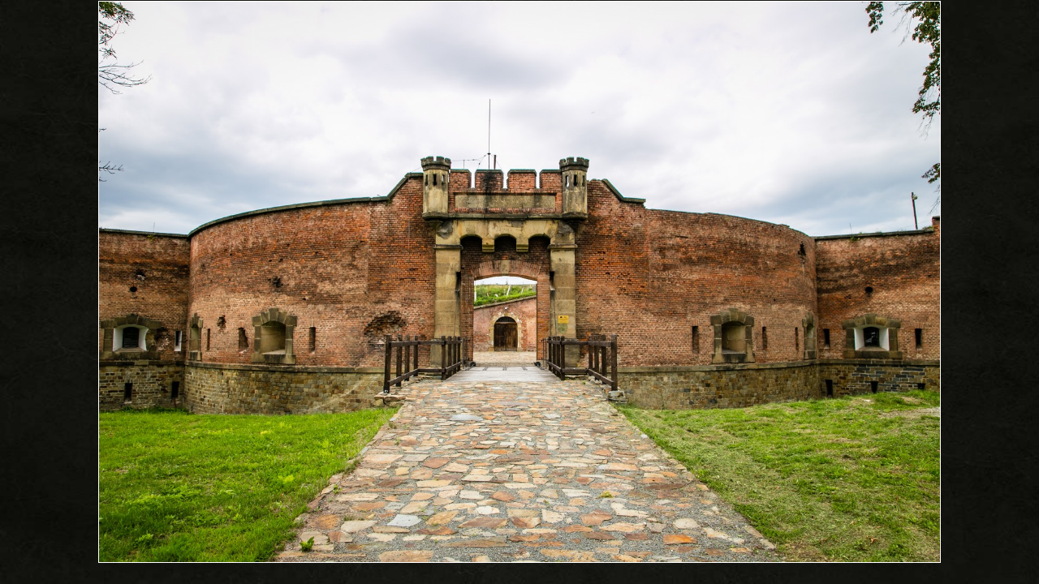

--- FILE ---
content_type: text/html
request_url: http://walkowiak.pl/galeria/Swiat/Czechy/Olomouc/slides/IMG_0642.html
body_size: 2800
content:
<!DOCTYPE html>
<!--[if lt IE 8]><html prefix="og: http://ogp.me/ns# fb: http://ogp.me/ns/fb#" lang="en" class="no-js ie7 oldie"><![endif]-->
<!--[if IE 8]><html prefix="og: http://ogp.me/ns# fb: http://ogp.me/ns/fb#" lang="en" class="no-js ie8 oldie"><![endif]-->
<!--[if IE 9]><html prefix="og: http://ogp.me/ns# fb: http://ogp.me/ns/fb#" lang="en" class="no-js ie9"><![endif]-->
<!--[if gt IE 9]><!--> <html prefix="og: http://ogp.me/ns# fb: http://ogp.me/ns/fb#" lang="en" class="no-js"> <!--<![endif]-->
<head>
	<meta charset="UTF-8">
	<!--[if IE]><meta http-equiv="X-UA-Compatible" content="IE=edge"><![endif]-->
	<title>IMG 0642</title>
	<meta name="generator" content="Created with jAlbum 18.2.1 &amp; Turtle 5.6.6, Cracking style :: album creation date 2019-53-20 :: 5c5004616340a456661c3843b4e64985">
	<meta name="keywords" content=""> 
	<meta property="og:url" content="www.walkowiak.pl/galeria/zrodla%20galeria/Swiat/Czechy/Olomouc/slides/IMG_0642.html">
	<meta property="og:title" content="IMG 0642">
	<meta property="og:type" content="website">
	<meta property="og:image" content="www.walkowiak.pl/galeria/zrodla%20galeria/Swiat/Czechy/Olomouc/IMG_0642.jpg">
	<link rel="image_src" href="www.walkowiak.pl/galeria/zrodla%20galeria/Swiat/Czechy/Olomouc/IMG_0642.jpg">
	<meta name="viewport" content="user-scalable=yes, width=1140, minimal-ui">
	<meta name="apple-mobile-web-app-status-bar-style" content="black-translucent">
	<meta name="apple-mobile-web-app-capable" content="yes">
	<meta name="format-detection" content="telephone=no">
	<meta name="robots" content="index,follow">
	<link rel="stylesheet" href="../../../../res/common.css?v=5.6.6">
	<noscript><style>.helplink, #main header .title .controls.share, #main header .title .controls.search { display:none; }</style></noscript>
	<script src="../../../../res/modernizr-2.6.2.min.js"></script>
</head>
<body id="slide" class="slide image sub-album">
	<!--[if lt IE 9]><p class="chromeframe">You are using an outdated browser. <a href="http://browsehappy.com/">Upgrade your browser today</a> to better experience this site.</p><![endif]-->
	<div id="mainbg">&nbsp;</div>
	<div id="widgetbg">&nbsp;</div>
	

	<div class="gallery" data-role="gallery">
		<div class="navigation hide">
			<div class="scrollbox">
				<div class="wrap"><ul class="cont load">
					<li><a  href="IMG_0632.html"><img src="../thumbs/IMG_0632.jpg" height="240" width="240" alt="IMG_0632.jpg"></a></li><li><a  href="IMG_0633.html"><img src="../thumbs/IMG_0633.jpg" height="240" width="240" alt="IMG_0633.jpg"></a></li><li><a  href="IMG_0634.html"><img src="../thumbs/IMG_0634.jpg" height="240" width="240" alt="IMG_0634.jpg"></a></li><li><a  href="IMG_0635.html"><img src="../thumbs/IMG_0635.jpg" height="240" width="240" alt="IMG_0635.jpg"></a></li><li><a  href="IMG_0639.html"><img src="../thumbs/IMG_0639.jpg" height="240" width="240" alt="IMG_0639.jpg"></a></li><li><a  href="IMG_0642.html" class="active"><img src="../thumbs/IMG_0642.jpg" height="240" width="240" alt="IMG_0642.jpg"></a></li><li><a  href="Forrt_XXII_0.html"><img src="../thumbs/Forrt_XXII_0.jpg" height="240" width="240" alt="Forrt_XXII_0.jpg"></a></li><li><a  href="IMG_0648.html"><img src="../thumbs/IMG_0648.jpg" height="240" width="240" alt="IMG_0648.jpg"></a></li><li><a  href="IMG_0651.html"><img src="../thumbs/IMG_0651.jpg" height="240" width="240" alt="IMG_0651.jpg"></a></li><li><a  href="IMG_0652.html"><img src="../thumbs/IMG_0652.jpg" height="240" width="240" alt="IMG_0652.jpg"></a></li><li><a  href="IMG_0654.html"><img src="../thumbs/IMG_0654.jpg" height="240" width="240" alt="IMG_0654.jpg"></a></li><li><a  href="IMG_0656.html"><img src="../thumbs/IMG_0656.jpg" height="240" width="240" alt="IMG_0656.jpg"></a></li><li><a  href="IMG_0658.html"><img src="../thumbs/IMG_0658.jpg" height="240" width="240" alt="IMG_0658.jpg"></a></li><li><a  href="IMG_0660.html"><img src="../thumbs/IMG_0660.jpg" height="240" width="240" alt="IMG_0660.jpg"></a></li><li><a  href="IMG_0678.html"><img src="../thumbs/IMG_0678.jpg" height="240" width="240" alt="IMG_0678.jpg"></a></li><li><a  href="IMG_0679.html"><img src="../thumbs/IMG_0679.jpg" height="240" width="240" alt="IMG_0679.jpg"></a></li>
				</ul></div>
			</div>
			<nav class="controls clearfix"><a href="IMG_0639.html" class="prev" title="Previous picture">&nbsp;</a><a class="up" href="../index.html" title="Back to index page">&nbsp;</a><a class="resize" title="Fit to screen">&nbsp;</a><a class="noresize" title="1:1 size">&nbsp;</a><a class="hidethumbs" title="Hide thumbnails">&nbsp;</a><a class="showthumbs" title="Show thumbnails">&nbsp;</a><a class="hideinfo" title="Hide caption / info">&nbsp;</a><a class="showinfo" title="Show caption / info">&nbsp;</a><a class="play" title="Start autoplay">&nbsp;</a><a class="pause" title="Stop autoplay">&nbsp;</a><a class="next" href="Forrt_XXII_0.html" title="Next picture">&nbsp;</a></nav>
		</div>			
		<div class="img" id="img">
			<div class="bottom hide">
				<div class="cont">
					<div class="caption"><h2>IMG 0642</h2></div>
				</div>
			</div>
			<div class="main image" style="width:1600px;height:1067px;"><a href="Forrt_XXII_0.html"><img  src="../IMG_0642.jpg" data-modified="17028" data-size="571.39 kB" alt="IMG 0642" data-isimage="true" data-width="1600" data-height="1067"></a>
			</div>
		</div>
		<script>document.getElementById('img').style['display']='none';</script>
	</div>
	
	<div class="hook"><span class="hook-b">&nbsp;</span><span class="hook-c">&nbsp;</span><span class="hook-s">&nbsp;</span></div>
	
<script src="https://ajax.googleapis.com/ajax/libs/jquery/1.12.4/jquery.js"></script>
<script>window.jQuery || document.write('<script src="../../../../res/jquery-1.12.4.min.js"><\/script>');</script>
<script src="../../../../res/search.js?v=663" charset="utf-8"></script>
<script src="../../../../res/all.min.js?v=5.6.6" charset="utf-8"></script>
<script>
	_jaWidgetBarColor='black';
	$(document).ready(function(){			
		var enableKeys=function(){return typeof _jaWidgetFocus==='undefined' || !_jaWidgetFocus;};
		$('.img').turtle({
			resPath:'../../../../res',relPath:'Swiat/Czechy/Olomouc/',level:3,firstPage:'IMG_0520.html',lastPage:'IMG_0815.html',indexPage:'../index.html',
			albumName:'Galeria Fotografii',linkSlides:!0,uplink:'http://www.walkowiak.pl',homepageLinkText:'Galeria Fotografii Marcina Walkowiaka',slideshowLoop:!0,afterLast:'startover',clickBesideForIndex:!0,shares:{facebookLike:!0,googlePlus:!0,facebook:!0,twitter:!0,gplus:!0,pinterest:!0,email:!0},infoOn:!1,shareOn:!0,transitions:!1,fitImage:!0,fitPadding:1,fitFreespace:!1,
			curr:51
		});
		$('.helplink').turtleHelp({index:!1,slide:!0});
		$('<img>',{src:'../Forrt_XXII_0.jpg'});
		$('<img>',{src:'../IMG_0639.jpg'});
		setTimeout(function(){if(typeof Search!=='undefined'){Search.init('../../../..');}},100);
	});
	if(location.protocol!=='file:') {
		setTimeout(function(){$.ajax({url:'https://apis.google.com/js/plusone.js',dataType:'script',parameters:{parsetags:'explicit'}});},500);
	}
	
</script>

<div id="jalbumwidgetcontainer"></div>
<script type="text/javascript"><!--//--><![CDATA[//><!--
_jaSkin = "Turtle";
_jaStyle = "Cracking.css";
_jaVersion = "18.2.1";
_jaGeneratorType = "desktop";
_jaLanguage = "en";
_jaPageType = "index";
_jaRootPath = "../../../..";
_jaUserId = "703725";
var script = document.createElement("script");
script.type = "text/javascript";
script.src = "http"+("https:"==document.location.protocol?"s":"")+"://jalbum.net/widgetapi/load.js";
document.getElementById("jalbumwidgetcontainer").appendChild(script);
//--><!]]></script>


<script>
if(location.protocol!=='file:') {
	var _gaq=_gaq||[];_gaq.push(['_setAccount','25690060']);_gaq.push(['_trackPageview']);
	(function(d){var ga=d.createElement('script');ga.async=true;ga.src=('https:'==d.location.protocol?'https://ssl':'http://www')+'.google-analytics.com/ga.js';
		var s=d.getElementsByTagName('script')[0];s.parentNode.insertBefore(ga,s);
	})(document);
}
</script>
</body>
</html>
